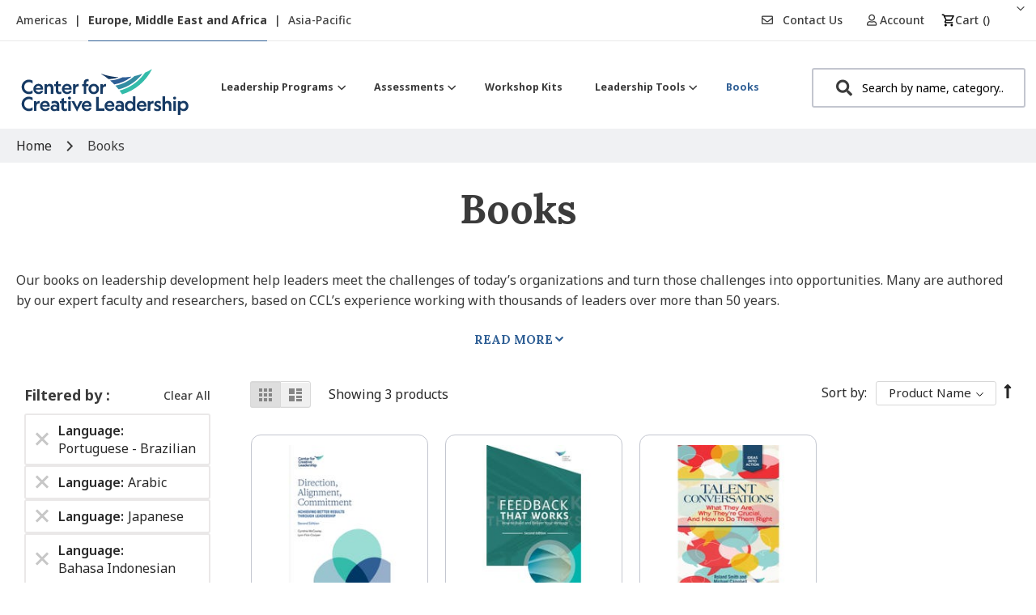

--- FILE ---
content_type: text/css
request_url: https://tags.srv.stackadapt.com/sa.css
body_size: -11
content:
:root {
    --sa-uid: '0-b8dc9545-0120-5537-4b05-374e77e9e736';
}